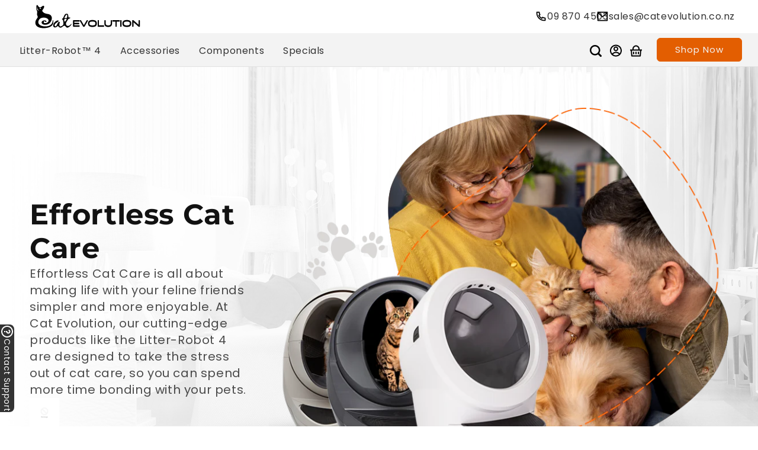

--- FILE ---
content_type: text/css
request_url: https://catevolution.co.nz/cdn/shop/t/5/assets/automaticcss.css?v=145885884555899457231723686725
body_size: 2321
content:
:root{--space-xs: clamp(1.0666666667rem, calc(.4013042388vw + .8740406321rem), 1.4222222222rem);--space-s: clamp(1.6rem, calc(.6019563582vw + 1.3110609481rem), 2.1333333333rem);--space-m: clamp(2.4rem, calc(.9029345372vw + 1.9665914221rem), 3.2rem);--space-l: clamp(3.1992rem, calc(1.806772009vw + 2.3319494357rem), 4.8rem);--space-xl: clamp(4.2645336rem, calc(3.3131674944vw + 2.6742132027rem), 7.2rem);--space-xxl: clamp(5.6846232888rem, calc(5.7735628795vw + 2.9133131067rem), 10.8rem);--text-xs: clamp(1.1111111111rem, calc(-.1107276199vw + 1.1642603686rem), 1.0130064399rem);--text-s: clamp(1.3333333333rem, calc(.019192157vw + 1.324121098rem), 1.3503375844rem);--text-m: clamp(1.6rem, calc(.2257336343vw + 1.4916478555rem), 1.8rem);--text-l: clamp(1.92rem, calc(.5410835214vw + 1.6602799097rem), 2.3994rem);--text-xl: clamp(2.304rem, calc(1.0094810384vw + 1.8194491016rem), 3.1984002rem);--text-xxl: clamp(2.7648rem, calc(1.6914982693vw + 1.9528808307rem), 4.2634674666rem);--h6: clamp(1.5277777778rem, calc(-.0728513019vw + 1.5627464027rem), 1.4632315243rem);--h5: clamp(1.8333333333rem, calc(.1322283167vw + 1.7698637413rem), 1.9504876219rem);--h4: clamp(2.2rem, calc(.4514672686vw + 1.9832957111rem), 2.6rem);--h3: clamp(2.64rem, calc(.9320541761vw + 2.1926139955rem), 3.4658rem);--h2: clamp(3.168rem, calc(1.6387261851vw + 2.3814114312rem), 4.6199114rem);--h1: clamp(3.8016rem, calc(2.6599795668vw + 2.5248098079rem), 6.1583418962rem);--action: #e35e01;--action-hsl: 25 99% 45%;--action-rgb: 227 94 1;--action-r: 227;--action-g: 94;--action-b: 1;--action-h: 25;--action-s: 99%;--action-l: 45%;--action-hover-h: 25;--action-hover-s: 99%;--action-hover-l: 1.15;--action-ultra-light-h: 25;--action-ultra-light-s: 99%;--action-ultra-light-l: 95%;--action-light-h: 25;--action-light-s: 99%;--action-light-l: 85%;--action-medium-h: 25;--action-medium-s: 99%;--action-medium-l: 50%;--action-dark-h: 25;--action-dark-s: 99%;--action-dark-l: 25%;--action-trans-10: rgba(227, 94, 1, .1);--action-trans-20: rgba(227, 94, 1, .2);--action-trans-30: rgba(227, 94, 1, .3);--action-trans-40: rgba(227, 94, 1, .4);--action-trans-50: rgba(227, 94, 1, .5);--action-trans-60: rgba(227, 94, 1, .6);--action-trans-70: rgba(227, 94, 1, .7);--action-trans-80: rgba(227, 94, 1, .8);--action-trans-90: rgba(227, 94, 1, .9);--action-ultra-dark-h: 25;--action-ultra-dark-s: 99%;--action-ultra-dark-l: 10%;--action-ultra-light: #fff0e6;--action-light: #ffd2b3;--action-medium: #fe6a01;--action-dark: #7f3501;--action-ultra-dark: #331500;--action-comp-h: 205;--base: #000000;--base-hover: black;--base-ultra-light: #f2f2f2;--base-light: #d9d9d9;--base-medium: gray;--base-dark: #404040;--base-ultra-dark: #1a1a1a;--base-comp: black;--base-trans-10: rgba(0, 0, 0, .1);--base-trans-20: rgba(0, 0, 0, .2);--base-trans-30: rgba(0, 0, 0, .3);--base-trans-40: rgba(0, 0, 0, .4);--base-trans-50: rgba(0, 0, 0, .5);--base-trans-60: rgba(0, 0, 0, .6);--base-trans-70: rgba(0, 0, 0, .7);--base-trans-80: rgba(0, 0, 0, .8);--base-trans-90: rgba(0, 0, 0, .9);--white: #fff;--white-trans-10: rgba(255, 255, 255, .1);--white-trans-20: rgba(255, 255, 255, .2);--white-trans-30: rgba(255, 255, 255, .3);--white-trans-40: rgba(255, 255, 255, .4);--white-trans-50: rgba(255, 255, 255, .5);--white-trans-60: rgba(255, 255, 255, .6);--white-trans-70: rgba(255, 255, 255, .7);--white-trans-80: rgba(255, 255, 255, .8);--white-trans-90: rgba(255, 255, 255, .9);--width-full: 100%;--content-width: var(--width-content);--content-width-safe: min(var(--width-content), calc(100% - var(--section-padding-x)* 2));--radius-xs: .4444444444rem;--radius-s: .6666666667rem;--radius-m: 1rem;--radius-l: 1.5rem;--radius-xl: 2.25rem;--radius-xxl: 3.375rem;--radius-50: 50%;--radius-circle: 50%}h1 h2 h3 h4 h5 h6 p a{padding:0;margin:0}.page-width{padding-inline:var(--space-m)}.ct-section{width:100%;padding-inline:var(--space-m);padding-block:var(--space-xl);box-sizing:inherit}.ct-inner-content{width:100%;max-width:1400px;margin-inline:auto}.ct-block{width:100%;flex-direction:column}.center-x{margin-inline:auto}.width-full{width:var(--width-full)}.max-width-60ch{max-width:60ch}.text--xxl{font-size:var(--text-xxl)}.text-xl{font-size:var(--text-xl)}.flex-col-centered{display:flex;flex-direction:column;align-items:center;justify-content:center}.btn-action{background-color:var(--action);border:solid 2px var(--action);color:#fff;font-size:var(--text-m);padding-block:1rem;padding-inline:3.2rem;border-radius:var(--radius-s);cursor:pointer;focus-color:var(--action-dark);font-family:Poppins;display:flex;align-items:center;justify-content:center;text-decoration:none;z-index:2}.btn-action:hover{background-color:var(--action-trans-70)}.btn-white{background-color:#fff;color:var(--action);font-weight:700}.text-white{color:#fff}.white-trans-70{color:var(--white-trans-80)}.line-height-p{line-height:1.5}.line-height-s{line-height:1.3}.radius-l{border-radius:var(--space-l)}.radius-m{border-radius:var(--space-m)}.radius-s{border-radius:var(--space-s)}.bg-base--dark{background-color:var(--base-dark)}.btn-white:hover{background-color:var(--white-trans-70)}.inline-center{margin-inline:center}.btn-s{font-size:var(--text-s);padding-block:.6rem;padding-inline:2.6rem;border-radius:var(--radius-xs)}.flex-column{display:flex;flex-direction:column}.flex-row{display:flex;flex-direction:row}.gap--xl{gap:var(--space-xl)}.gap--l{gap:var(--space-l)}.gap--m{gap:var(--space-m)}.gap--s{gap:var(--space-s)}.gap--xs{gap:var(--space-xs)}.cursor-pointer{cursor:pointer}.padding-y--m{padding-block:var(--space-m)}.padding-y--l{padding-block:var(--space-l)}.padding-y--xl{padding-block:var(--space-xl)}.padding-y--xxl{padding-block:var(--space-xxl)}.pad--l{padding:var(--space-l)}.pad--m{padding:var(--space-m)}.pad--s{padding:var(--space-s)}.relative{position:relative}.text-center{text-align:center}.padding-top-m{padding-top:var(--space-m)}.text-wrap-pretty{text-wrap:pretty}.margin-y--xxl{margin-block:var(--space-xxl)}.margin-top--xxl{margin-top:var(--space-xxl)}.margin-top--l{margin-top:var(--space-l)}.margin-top--m{margin-top:var(--space-m)}.margin-bottom--xl{margin-bottom:var(--space-xl)}.display-none{display:none}#input_postcode{border-radius:6px;width:60%}#search_postcode{width:40%;background-color:var(--base);color:#fff}.ShippingEstimator__Form{gap:8px}.product-media-container .media{border:1px solid var(--base-light);border-radius:12px}.breadcrumb{display:block;margin-bottom:12px;line-height:1.4;max-width:600px;white-space:nowrap;overflow:hidden;text-overflow:ellipsis}.breadcrumb>a{color:var(--action-dark)}.shipping-tag-container{display:flex;flex-direction:column;align-items:center;width:100%;background-color:var(--action-ultra-light);padding:12px 24px;border-radius:12px}.price__container{font-size:var(--text-m);font-weight:600}.quantity{width:100%;max-width:120px}.jdgm-write-rev-link.jdgm-write-rev-link{color:#fff;background-color:var(--action)!important;border:1px solid var(--action)!important;border-radius:4px;padding-block:12px;padding-inline:24px;text-decoration:none}.jdgm-widget.jdgm-widget{display:flex;flex-direction:column;width:100%;max-width:800px;margin-inline:auto}.product-shipping-tag{line-height:1.4;margin-bottom:0;margin-top:0;text-wrap:pretty;text-align:center}.product__title{margin-top:0!important;font-size:var(--text-xxl)!important}.thumbnail{border-radius:8px}.content-for-layout{padding-bottom:var(--space-xxl)}.product__column-sticky{top:16rem!important}.custom-button--primary:hover{background-color:var(--action-trans-70)}.mega-menu__image-push:hover{border:1px solid var(--action);color:var(--action)}.js .menu-drawer__menu li{font-size:14px;margin-bottom:0!important}.js .menu-drawer__menu li:hover{color:var(--action)}.features-grid{width:100%;display:grid;max-width:500px;grid-row-gap:var(--space-m);margin-inline:auto;grid-template-columns:1fr;align-items:stretch;justify-content:center}@media (min-width: 1024px){.features-grid{grid-template-columns:repeat(7,minmax(0px,1fr));grid-column-gap:var(--space-m);max-width:100%}}.featured-grid--1{display:flex;flex-direction:column;grid-column:span 2;gap:var(--space-s);min-height:100%}.features-grid--2{grid-column:span 3}.featured-grid--3{display:flex;flex-direction:column;grid-column:span 2;gap:var(--space-s);min-height:100%}.features-grid--wrapper{display:flex;flex-direction:column;justify-content:center;height:100%;background:var(--base-ultra-light);border-radius:12px;gap:var(--space-xs);padding:var(--space-s);inline-size:100%;max-inline-size:100%}.features-grid--wrapper .features-grid--content{display:flex;width:100%;align-items:center;flex-direction:column}.features-grid-icon--wrapper{display:flex;width:100%}.features-grid-icon{margin-inline:auto}.features-grid--header{font-size:var(--h5);text-align:center}.features-grid--p{text-align:center}.features-grid--header{margin-bottom:0}.features-grid--p{margin-top:0;line-height:1.3}.features-grid--content{gap:var(--space-xs)}.st-section__block{width:100%;display:flex;flex-direction:column;align-items:center}.st-section__heading{color:var(--base);font-size:var(--h2);text-align:center}.st-section__lede{color:var(--base-trans-60);font-size:var(--text-l);text-align:center}.st-section__block--dual-cta{display:flex;flex-direction:row;gap:var(--space-xs);align-items:center;justify-content:center}.st-section__btn{background-color:var(--action);display:flex;flex-direction:column;align-items:center;padding-inline:24px;padding-block:4px;border-radius:12px;border:2px solid var(--action);width:100%;max-width:260px;color:#fff;font-size:var(--text-m);text-decoration:none;focus-color:var(--action-dark)}.st-section__btn:hover{background-color:var(--action-trans-70)}.st-section__btn--secondary{background-color:#fff;color:var(--action)}.st-section__btn--secondary:hover{color:#fff}product-form [type=submit]{color:#fff!important;background-color:var(--action)!important}product-form [type=submit]:hover{background-color:var(--action-trans-70)!important}.collection-hero__text-wrapper{margin-top:5rem!important}.collection-hero__title{margin:0rem 0}.marketing-container{margin-top:var(--space-xxl);width:100%;background-image:url(/cdn/shop/files/catevo-nz-guarantee-badges-bg-img.jpg);background-repeat:no-repeat;background-size:cover;padding-block:var(--space-xxl);display:flex}.marketing-repeater-main{display:flex;flex-direction:column;align-items:flex-start;width:100%}.marketing-repeater-container{align-items:stretch;grid-template-columns:repeat(2,minmax(0px,1fr));grid-column-gap:20px;grid-row-gap:20px;width:100%;display:grid;max-width:500px;margin-block:auto}.marketing-wrapper{background-color:var(--base-ultra-light);display:flex;flex-direction:column;align-items:center;justify-content:center;gap:var(--space-s);padding:var(--space-s);width:100%;border-radius:12px;text-align:center;min-height:160px}.rich-text__text{font-size:var(--text-l)!important}.rich-text__blocks{max-width:1000px!important}.marketing-text--p{color:var(--base);text-align:center;line-height:1.3}@media (max-width: 1024px){.st-section__block--dual-cta{flex-direction:column}.marketing-wrapper{margin-inline:auto}.marketing-container{min-height:600px}}@media (max-width: 760px){.card__heading{font-size:var(--text-s)}.jdgm-write-rev-link.jdgm-write-rev-link{margin-top:24px}.text--m-xs{font-size:var(--text-xs)}.ct-image-header{max-width:16px}}.lr-help-fixed{display:flex;flex-direction:column;position:fixed;bottom:24px;left:0;background-color:var(--base-trans-80);color:#fff;padding-block:8px;padding-inline:24px;border-top-right-radius:8px;border-top-left-radius:8px;transform-origin:bottom left;transform:rotate(90deg) translate(-100%)}.lr-help--link-wrapper{display:flex;flex-direction:row;align-items:center;justify-content:center;gap:8px;color:#fff;font-size:var(--text-s);text-decoration:none;line-height:1}.lr-help-fixed:hover{background-color:var(--base-trans-50)!important}.modal{display:none;position:fixed;z-index:1;left:0;top:0;width:100%;height:100%;overflow:auto;background-color:#000;background-color:#0006;padding-top:60px}.modal-content{background-color:#fefefe;margin:5% auto;padding:20px;border:1px solid #888;width:80%}.close{color:#aaa;float:right;font-size:28px;font-weight:700}.close:hover,.close:focus{color:#000;text-decoration:none;cursor:pointer}.quantity:before{border-radius:4px!important}.quantity:after{border-radius:4px!important}.collapsible-content__header{margin-bottom:var(--space-s)}h3.accordion__title.inline-richtext.h4{font-family:Poppins;font-size:var(--text-m);font-weight:500}.accordion__content.rte{padding:var(--space-m)}.section-template--17728400097495__main-padding{padding-top:48px}.custom-list-menu>li>a:hover{color:var(--action);font-weight:500}div#text_block-13-74{white-space:nowrap}#simpAskQuestion{width:100%;max-width:800px!important;margin-inline:auto}.product__title>h1{text-wrap:pretty}.shipping-tag-container{display:flex;flex-direction:column;align-items:center;width:100%;max-width:480px;background-color:var(--base-ultra-light);padding:12px 24px;border-radius:12px}.osf_inline_button{background-color:var(--action-dark)!important;max-width:480px}@media screen (min-width: 750px){.section-template--17728400097495__main-padding{padding-top:80px!important}.breadcrumb{display:none}}@media screen (max-width: 750px){.osf_float_button{display:none!important}}
/*# sourceMappingURL=/cdn/shop/t/5/assets/automaticcss.css.map?v=145885884555899457231723686725 */


--- FILE ---
content_type: image/svg+xml
request_url: https://catevolution.co.nz/cdn/shop/files/catevolution-logo_1.svg?v=1717378373&width=255
body_size: 706
content:
<svg xmlns="http://www.w3.org/2000/svg" xmlns:xlink="http://www.w3.org/1999/xlink" xml:space="preserve" width="5.99999in" height="1.36666in" version="1.1" style="shape-rendering:geometricPrecision; text-rendering:geometricPrecision; image-rendering:optimizeQuality; fill-rule:evenodd; clip-rule:evenodd" viewBox="0 0 6000 1367">
 <defs>
  <style type="text/css">
   
    .fil0 {fill:black}
   
  </style>
 </defs>
 <g id="Layer_x0020_1">
  <metadata id="CorelCorpID_0Corel-Layer"></metadata>
  <path class="fil0" d="M155 242c-3,6 -10,51 9,67 18,15 59,14 73,14 13,0 31,-19 15,-19 -16,0 -86,0 -70,-39 2,-4 11,-12 22,-13 18,-2 4,-11 -14,-14 -15,-2 -32,-3 -35,4zm-29 -45c-6,-14 -3,-24 11,-26 14,-3 30,0 36,15 6,15 12,29 -2,29 -14,0 -39,-5 -45,-18zm172 36c-7,-12 -6,-31 18,-41 24,-11 48,-6 54,7 6,13 5,21 -15,34 -21,13 -50,11 -57,0zm1520 576c17,0 -28,92 -57,124 -29,32 -40,52 -58,40 -18,-12 -34,-107 -14,-136 26,-37 106,-28 129,-28zm-123 -44c-13,-14 83,-181 111,-193 14,-6 40,0 43,56 2,55 -10,131 -20,134 -17,2 -107,10 -134,3zm-140 63c-4,21 23,23 44,45 12,14 22,70 27,105 12,91 47,207 -122,266 -52,18 -74,2 -80,-13 -43,-97 22,-222 1,-235 -56,-37 -81,13 -140,126 -34,58 -65,166 -119,117 -127,-117 210,-255 197,-302 -6,-23 -13,-31 -44,-31 -87,0 -180,96 -217,157 -20,33 -49,101 -44,145 16,129 149,139 251,22 35,-40 53,92 162,92 92,0 146,-112 217,-112 70,0 81,112 172,112 95,0 275,-198 222,-222 -14,-7 -34,49 -82,84 -128,90 -223,18 -223,-98 0,-56 72,-142 95,-197 60,-148 146,-48 145,-137 -1,-26 -26,-20 -95,-20 -20,-86 2,-215 -104,-215 -126,0 -153,164 -189,227 -30,78 -63,28 -74,84zm-1444 -727c0,196 -14,138 40,266 21,49 -1,101 -1,196 0,67 64,120 32,173 -91,150 -128,171 -126,323 1,151 152,291 458,291 255,0 555,-83 555,-347 5,-84 -7,-111 -14,-111 -57,-4 19,119 -121,254 -192,185 -712,113 -712,-128 0,-362 518,-319 567,-146 75,183 -292,258 -261,117 22,-103 122,57 148,-12 39,-97 -295,-121 -266,73 29,124 241,126 362,72 215,-94 357,-544 -35,-592 -130,-16 -293,-91 -293,-194 0,-35 15,-30 31,-52 31,-42 143,-225 25,-225 -81,0 -161,201 -278,28 -23,-35 -46,-73 -69,-70 -23,4 -42,32 -42,84zm5474 911l0 226c0,23 -12,37 -31,37l-15 0c-19,0 -32,-14 -32,-37l0 -313c0,-23 13,-38 32,-38l15 0c12,0 24,4 33,13l279 251 0 -226c0,-23 13,-38 32,-38l15 0c19,0 31,15 31,38l0 313c0,23 -12,37 -31,37l-15 0c-12,0 -24,-3 -34,-12l-279 -251zm-723 263c-19,0 -31,-14 -31,-37l0 -313c0,-23 12,-38 31,-38l15 0c19,0 32,15 32,38l0 313c0,23 -13,37 -32,37l-15 0zm-224 -299l0 262c0,23 -11,37 -28,37l-14 0c-17,0 -29,-14 -29,-37l0 -262 -144 0c-17,0 -29,-15 -29,-38l0 -13c0,-23 12,-38 29,-38l360 0c17,0 28,15 28,38l0 13c0,23 -11,38 -28,38l-145 0zm-293 -89c18,0 30,15 30,38l0 156c0,156 -100,200 -210,200l-13 0c-110,0 -210,-44 -210,-200l0 -156c0,-23 12,-38 30,-38l14 0c19,0 31,15 31,38l0 156c0,96 71,112 135,112l13 0c34,0 76,-5 104,-31 22,-20 32,-47 32,-81l0 -156c0,-23 11,-38 30,-38l14 0zm-709 300l265 0c17,0 28,15 28,37l0 14c0,23 -11,37 -28,37l-307 0c-17,0 -28,-14 -28,-37l0 -313c0,-23 11,-38 28,-38l13 0c17,0 29,15 29,38l0 262zm-365 -306c59,0 132,8 183,45 48,35 65,92 65,155 0,63 -18,119 -65,155 -51,38 -124,45 -183,45l-3 0c-59,0 -132,-7 -183,-45 -47,-36 -65,-92 -65,-155 0,-63 17,-120 65,-155 51,-37 124,-45 183,-45l3 0zm0 312c39,0 99,-3 133,-29 25,-19 34,-48 34,-83 0,-34 -8,-64 -34,-83 -33,-25 -95,-29 -133,-29l-3 0c-38,0 -100,4 -133,29 -26,19 -34,49 -34,83 0,35 9,64 34,83 34,26 95,29 133,29l3 0zm-484 -14l156 -273c7,-12 16,-19 28,-19l18 0c10,0 20,5 25,17 5,12 2,25 -4,35l-181 318c-7,12 -17,19 -29,19l-26 0c-11,0 -21,-7 -29,-19l-181 -317c-6,-11 -9,-24 -4,-36 5,-12 15,-17 25,-17l18 0c12,0 22,7 29,19l155 273zm-539 -203l0 65 249 0c17,0 28,14 28,37l0 13c0,22 -11,37 -28,37l-249 0 0 59 271 0c17,0 28,15 28,37l0 14c0,23 -11,37 -28,37l-312 0c-18,0 -29,-14 -29,-37l0 -313c0,-23 11,-38 29,-38l312 0c17,0 28,15 28,38l0 13c0,23 -11,38 -28,38l-271 0zm2961 -95c59,0 133,8 184,45 47,35 64,92 64,155 0,63 -17,119 -65,155 -51,38 -123,45 -183,45l-2 0c-59,0 -132,-7 -183,-45 -48,-36 -65,-92 -65,-155 0,-63 17,-120 65,-155 51,-37 124,-45 183,-45l2 0zm0 312c39,0 100,-3 133,-29 26,-19 35,-48 35,-83 0,-34 -9,-64 -34,-83 -34,-25 -95,-29 -134,-29l-2 0c-39,0 -100,4 -133,29 -26,19 -35,49 -35,83 0,35 9,64 35,83 33,26 94,29 133,29l2 0z"></path>
 </g>
</svg>


--- FILE ---
content_type: image/svg+xml
request_url: https://cdn.shopify.com/s/files/1/0620/3565/6919/files/icon-help--white.svg
body_size: 52
content:
<svg xmlns="http://www.w3.org/2000/svg" fill="none" viewBox="0 0 24 24" height="24" width="24">
<path fill="white" d="M12 22C6.477 22 2 17.523 2 12C2 6.477 6.477 2 12 2C17.523 2 22 6.477 22 12C22 17.523 17.523 22 12 22ZM12 20C14.1217 20 16.1566 19.1571 17.6569 17.6569C19.1571 16.1566 20 14.1217 20 12C20 9.87827 19.1571 7.84344 17.6569 6.34315C16.1566 4.84285 14.1217 4 12 4C9.87827 4 7.84344 4.84285 6.34315 6.34315C4.84285 7.84344 4 9.87827 4 12C4 14.1217 4.84285 16.1566 6.34315 17.6569C7.84344 19.1571 9.87827 20 12 20V20ZM11 15H13V17H11V15ZM13 13.355V14H11V12.5C11 12.2348 11.1054 11.9804 11.2929 11.7929C11.4804 11.6054 11.7348 11.5 12 11.5C12.2841 11.5 12.5623 11.4193 12.8023 11.2673C13.0423 11.1154 13.2343 10.8984 13.3558 10.6416C13.4773 10.3848 13.5234 10.0988 13.4887 9.81684C13.454 9.53489 13.34 9.26858 13.1598 9.04891C12.9797 8.82924 12.7409 8.66523 12.4712 8.57597C12.2015 8.48671 11.912 8.47587 11.6364 8.54471C11.3608 8.61354 11.1104 8.75923 10.9144 8.96482C10.7183 9.1704 10.5847 9.42743 10.529 9.706L8.567 9.313C8.68863 8.70508 8.96951 8.14037 9.38092 7.67659C9.79233 7.2128 10.3195 6.86658 10.9086 6.67332C11.4977 6.48006 12.1275 6.44669 12.7337 6.57661C13.3399 6.70654 13.9007 6.99511 14.3588 7.41282C14.8169 7.83054 15.1559 8.36241 15.3411 8.95406C15.5263 9.54572 15.5511 10.1759 15.4129 10.7803C15.2747 11.3847 14.9785 11.9415 14.5545 12.3939C14.1306 12.8462 13.5941 13.1779 13 13.355V13.355Z"></path>
</svg>


--- FILE ---
content_type: image/svg+xml
request_url: https://cdn.shopify.com/s/files/1/0837/2410/8052/files/cat-evo-icon-mail_df7e7647-13c8-45d0-9771-1fc62d1e181f.svg?v=1712896488
body_size: -271
content:
<svg fill="none" viewBox="0 0 21 21" height="21" width="21" xmlns="http://www.w3.org/2000/svg">
  <path fill="black" d="M2.625 2.625H18.375C18.6071 2.625 18.8296 2.71719 18.9937 2.88128C19.1578 3.04538 19.25 3.26794 19.25 3.5V17.5C19.25 17.7321 19.1578 17.9546 18.9937 18.1187C18.8296 18.2828 18.6071 18.375 18.375 18.375H2.625C2.39294 18.375 2.17038 18.2828 2.00628 18.1187C1.84219 17.9546 1.75 17.7321 1.75 17.5V3.5C1.75 3.26794 1.84219 3.04538 2.00628 2.88128C2.17038 2.71719 2.39294 2.625 2.625 2.625ZM17.5 6.33325L10.563 12.5458L3.5 6.314V16.625H17.5V6.33325ZM3.94713 4.375L10.5534 10.2042L17.0643 4.375H3.94713Z"></path>
</svg>


--- FILE ---
content_type: image/svg+xml
request_url: https://cdn.shopify.com/s/files/1/0837/2410/8052/files/map-pin-line_203a1429-d347-4076-8f95-0f750f52e1b1.svg?v=1712896488
body_size: -249
content:
<svg fill="none" viewBox="0 0 18 19" height="19" width="18" xmlns="http://www.w3.org/2000/svg">
  <g clip-path="url(#clip0_600_8850)">
    <path fill="#331500" d="M9 16.1755L12.7125 12.463C13.4467 11.7287 13.9466 10.7933 14.1492 9.7749C14.3517 8.75651 14.2477 7.70094 13.8503 6.74166C13.4529 5.78238 12.78 4.96247 11.9167 4.38562C11.0533 3.80876 10.0383 3.50087 9 3.50087C7.96167 3.50087 6.94666 3.80876 6.08332 4.38562C5.21997 4.96247 4.54706 5.78238 4.14969 6.74166C3.75231 7.70094 3.64831 8.75651 3.85084 9.7749C4.05337 10.7933 4.55333 11.7287 5.2875 12.463L9 16.1755ZM9 18.2965L4.227 13.5235C3.28301 12.5795 2.64014 11.3767 2.3797 10.0674C2.11925 8.75801 2.25293 7.40081 2.76382 6.16742C3.27472 4.93402 4.13988 3.87982 5.24991 3.13812C6.35994 2.39643 7.66498 2.00055 9 2.00055C10.335 2.00055 11.6401 2.39643 12.7501 3.13812C13.8601 3.87982 14.7253 4.93402 15.2362 6.16742C15.7471 7.40081 15.8808 8.75801 15.6203 10.0674C15.3599 11.3767 14.717 12.5795 13.773 13.5235L9 18.2965ZM9 10.2505C9.39783 10.2505 9.77936 10.0925 10.0607 9.81115C10.342 9.52985 10.5 9.14831 10.5 8.75049C10.5 8.35267 10.342 7.97113 10.0607 7.68983C9.77936 7.40853 9.39783 7.25049 9 7.25049C8.60218 7.25049 8.22065 7.40853 7.93934 7.68983C7.65804 7.97113 7.5 8.35267 7.5 8.75049C7.5 9.14831 7.65804 9.52985 7.93934 9.81115C8.22065 10.0925 8.60218 10.2505 9 10.2505ZM9 11.7505C8.20435 11.7505 7.44129 11.4344 6.87868 10.8718C6.31607 10.3092 6 9.54614 6 8.75049C6 7.95484 6.31607 7.19178 6.87868 6.62917C7.44129 6.06656 8.20435 5.75049 9 5.75049C9.79565 5.75049 10.5587 6.06656 11.1213 6.62917C11.6839 7.19178 12 7.95484 12 8.75049C12 9.54614 11.6839 10.3092 11.1213 10.8718C10.5587 11.4344 9.79565 11.7505 9 11.7505Z"></path>
  </g>
  <defs>
    <clipPath id="clip0_600_8850">
      <rect transform="translate(0 0.500488)" fill="white" height="18" width="18"></rect>
    </clipPath>
  </defs>
</svg>


--- FILE ---
content_type: image/svg+xml
request_url: https://catevolution.co.nz/cdn/shop/files/catevolution-logo_1.svg?v=1717378373&width=180
body_size: 784
content:
<svg xmlns="http://www.w3.org/2000/svg" xmlns:xlink="http://www.w3.org/1999/xlink" xml:space="preserve" width="5.99999in" height="1.36666in" version="1.1" style="shape-rendering:geometricPrecision; text-rendering:geometricPrecision; image-rendering:optimizeQuality; fill-rule:evenodd; clip-rule:evenodd" viewBox="0 0 6000 1367">
 <defs>
  <style type="text/css">
   
    .fil0 {fill:black}
   
  </style>
 </defs>
 <g id="Layer_x0020_1">
  <metadata id="CorelCorpID_0Corel-Layer"></metadata>
  <path class="fil0" d="M155 242c-3,6 -10,51 9,67 18,15 59,14 73,14 13,0 31,-19 15,-19 -16,0 -86,0 -70,-39 2,-4 11,-12 22,-13 18,-2 4,-11 -14,-14 -15,-2 -32,-3 -35,4zm-29 -45c-6,-14 -3,-24 11,-26 14,-3 30,0 36,15 6,15 12,29 -2,29 -14,0 -39,-5 -45,-18zm172 36c-7,-12 -6,-31 18,-41 24,-11 48,-6 54,7 6,13 5,21 -15,34 -21,13 -50,11 -57,0zm1520 576c17,0 -28,92 -57,124 -29,32 -40,52 -58,40 -18,-12 -34,-107 -14,-136 26,-37 106,-28 129,-28zm-123 -44c-13,-14 83,-181 111,-193 14,-6 40,0 43,56 2,55 -10,131 -20,134 -17,2 -107,10 -134,3zm-140 63c-4,21 23,23 44,45 12,14 22,70 27,105 12,91 47,207 -122,266 -52,18 -74,2 -80,-13 -43,-97 22,-222 1,-235 -56,-37 -81,13 -140,126 -34,58 -65,166 -119,117 -127,-117 210,-255 197,-302 -6,-23 -13,-31 -44,-31 -87,0 -180,96 -217,157 -20,33 -49,101 -44,145 16,129 149,139 251,22 35,-40 53,92 162,92 92,0 146,-112 217,-112 70,0 81,112 172,112 95,0 275,-198 222,-222 -14,-7 -34,49 -82,84 -128,90 -223,18 -223,-98 0,-56 72,-142 95,-197 60,-148 146,-48 145,-137 -1,-26 -26,-20 -95,-20 -20,-86 2,-215 -104,-215 -126,0 -153,164 -189,227 -30,78 -63,28 -74,84zm-1444 -727c0,196 -14,138 40,266 21,49 -1,101 -1,196 0,67 64,120 32,173 -91,150 -128,171 -126,323 1,151 152,291 458,291 255,0 555,-83 555,-347 5,-84 -7,-111 -14,-111 -57,-4 19,119 -121,254 -192,185 -712,113 -712,-128 0,-362 518,-319 567,-146 75,183 -292,258 -261,117 22,-103 122,57 148,-12 39,-97 -295,-121 -266,73 29,124 241,126 362,72 215,-94 357,-544 -35,-592 -130,-16 -293,-91 -293,-194 0,-35 15,-30 31,-52 31,-42 143,-225 25,-225 -81,0 -161,201 -278,28 -23,-35 -46,-73 -69,-70 -23,4 -42,32 -42,84zm5474 911l0 226c0,23 -12,37 -31,37l-15 0c-19,0 -32,-14 -32,-37l0 -313c0,-23 13,-38 32,-38l15 0c12,0 24,4 33,13l279 251 0 -226c0,-23 13,-38 32,-38l15 0c19,0 31,15 31,38l0 313c0,23 -12,37 -31,37l-15 0c-12,0 -24,-3 -34,-12l-279 -251zm-723 263c-19,0 -31,-14 -31,-37l0 -313c0,-23 12,-38 31,-38l15 0c19,0 32,15 32,38l0 313c0,23 -13,37 -32,37l-15 0zm-224 -299l0 262c0,23 -11,37 -28,37l-14 0c-17,0 -29,-14 -29,-37l0 -262 -144 0c-17,0 -29,-15 -29,-38l0 -13c0,-23 12,-38 29,-38l360 0c17,0 28,15 28,38l0 13c0,23 -11,38 -28,38l-145 0zm-293 -89c18,0 30,15 30,38l0 156c0,156 -100,200 -210,200l-13 0c-110,0 -210,-44 -210,-200l0 -156c0,-23 12,-38 30,-38l14 0c19,0 31,15 31,38l0 156c0,96 71,112 135,112l13 0c34,0 76,-5 104,-31 22,-20 32,-47 32,-81l0 -156c0,-23 11,-38 30,-38l14 0zm-709 300l265 0c17,0 28,15 28,37l0 14c0,23 -11,37 -28,37l-307 0c-17,0 -28,-14 -28,-37l0 -313c0,-23 11,-38 28,-38l13 0c17,0 29,15 29,38l0 262zm-365 -306c59,0 132,8 183,45 48,35 65,92 65,155 0,63 -18,119 -65,155 -51,38 -124,45 -183,45l-3 0c-59,0 -132,-7 -183,-45 -47,-36 -65,-92 -65,-155 0,-63 17,-120 65,-155 51,-37 124,-45 183,-45l3 0zm0 312c39,0 99,-3 133,-29 25,-19 34,-48 34,-83 0,-34 -8,-64 -34,-83 -33,-25 -95,-29 -133,-29l-3 0c-38,0 -100,4 -133,29 -26,19 -34,49 -34,83 0,35 9,64 34,83 34,26 95,29 133,29l3 0zm-484 -14l156 -273c7,-12 16,-19 28,-19l18 0c10,0 20,5 25,17 5,12 2,25 -4,35l-181 318c-7,12 -17,19 -29,19l-26 0c-11,0 -21,-7 -29,-19l-181 -317c-6,-11 -9,-24 -4,-36 5,-12 15,-17 25,-17l18 0c12,0 22,7 29,19l155 273zm-539 -203l0 65 249 0c17,0 28,14 28,37l0 13c0,22 -11,37 -28,37l-249 0 0 59 271 0c17,0 28,15 28,37l0 14c0,23 -11,37 -28,37l-312 0c-18,0 -29,-14 -29,-37l0 -313c0,-23 11,-38 29,-38l312 0c17,0 28,15 28,38l0 13c0,23 -11,38 -28,38l-271 0zm2961 -95c59,0 133,8 184,45 47,35 64,92 64,155 0,63 -17,119 -65,155 -51,38 -123,45 -183,45l-2 0c-59,0 -132,-7 -183,-45 -48,-36 -65,-92 -65,-155 0,-63 17,-120 65,-155 51,-37 124,-45 183,-45l2 0zm0 312c39,0 100,-3 133,-29 26,-19 35,-48 35,-83 0,-34 -9,-64 -34,-83 -34,-25 -95,-29 -134,-29l-2 0c-39,0 -100,4 -133,29 -26,19 -35,49 -35,83 0,35 9,64 35,83 33,26 94,29 133,29l2 0z"></path>
 </g>
</svg>
